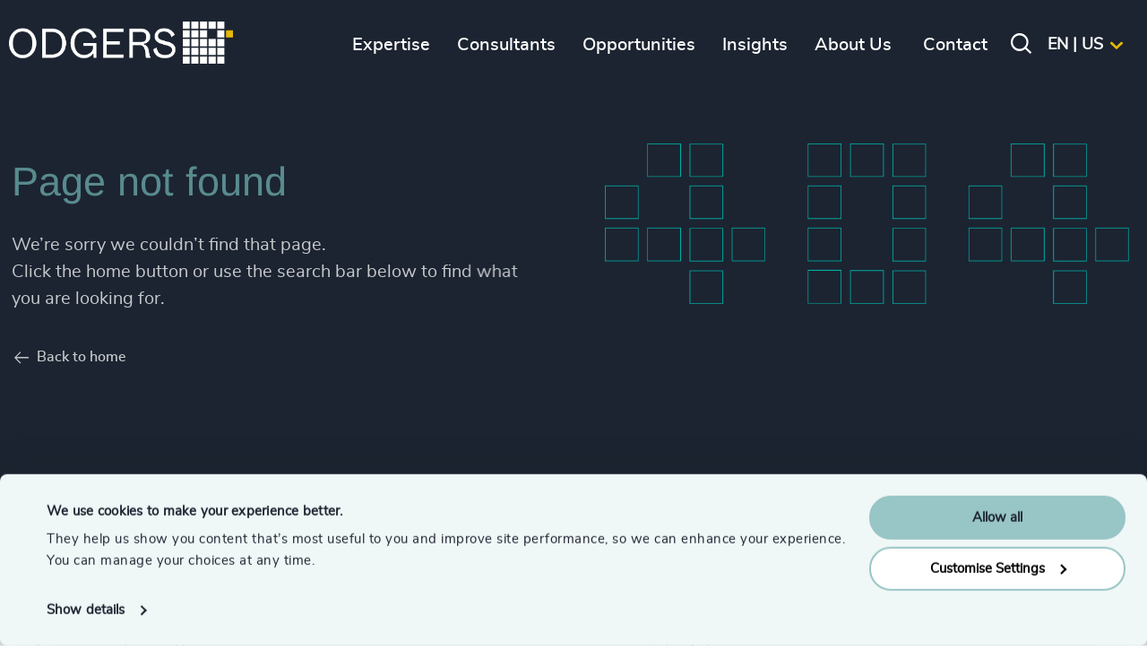

--- FILE ---
content_type: text/html; charset=utf-8
request_url: https://www.odgers.com/en-us/404-page/
body_size: 18395
content:

<!DOCTYPE html>
<html id="html" lang="en-us" xml:lang="en-us">
<head>
    
        <!-- Google Consent Mode -->
        <script data-cookieconsent="ignore">
            window.dataLayer = window.dataLayer || [];
            function gtag() {
              dataLayer.push(arguments)
            }
            gtag("consent", "default", {
              ad_personalization: "denied",
              ad_storage: "denied",
              ad_user_data: "denied",
              analytics_storage: "denied",
              functionality_storage: "denied",
              personalization_storage: "denied",
              security_storage: "granted",
              wait_for_update: 500
            });
            gtag("set", "ads_data_redaction", true);
            gtag("set", "url_passthrough", true);
        </script>
        <!-- End Google Consent Mode-->
        <!-- Google Tag Manager -->
        <script data-cookieconsent="ignore">
            (function(w,d,s,l,i){w[l]=w[l]||[];w[l].push({'gtm.start':
            new Date().getTime(),event:'gtm.js'});var f=d.getElementsByTagName(s)[0],
            j=d.createElement(s),dl=l!='dataLayer'?'&l='+l:'';j.async=true;j.src=
            'https://www.googletagmanager.com/gtm.js?id='+i+dl;f.parentNode.insertBefore(j,f);
            })(window,document,'script','dataLayer','GTM-TPRGM7DF');</script>
        <!-- End Google Tag Manager -->
        <!-- Cookiebot CMP-->
        <script id="Cookiebot" data-cbid="13e638ec-e7c6-4405-8b6e-3419aaad7a90" data-blockingmode="auto" type="text/javascript" src="https://consent.cookiebot.com/uc.js"></script>
        <!-- End Cookiebot CMP -->
    
    <meta charset="utf-8">
    <meta name="viewport" content="width=device-width, initial-scale=1">
    <link rel="apple-touch-icon-precomposed" sizes="57x57" href="/dist/favicons/apple-touch-icon-57x57.png?v=3QCAkQpX-y-PEm4JnzDYG-ota8GwqGOoisRp4_IB5W0" />
    <link rel="apple-touch-icon-precomposed" sizes="114x114" href="/dist/favicons/apple-touch-icon-114x114.png?v=Zmf94A78q5fYZEkmayKIBC-nBJUlkwIlWkdqnwRO0lQ" />
    <link rel="apple-touch-icon-precomposed" sizes="72x72" href="/dist/favicons/apple-touch-icon-72x72.png?v=bGEg7uBMW2RmgbQ1kRUkQPPzlnAshnRVIVLAIC-QpME" />
    <link rel="apple-touch-icon-precomposed" sizes="144x144" href="/dist/favicons/apple-touch-icon-144x144.png?v=yQ_2aXSttsJft27R6rStvpGbHKVk8BpqRAbyBGLWttg" />
    <link rel="apple-touch-icon-precomposed" sizes="60x60" href="/dist/favicons/apple-touch-icon-60x60.png?v=gsxmQnpGqR3wjmDSGPK6SIVnIqxyJ_ikBPXnxon_Uf0" />
    <link rel="apple-touch-icon-precomposed" sizes="120x120" href="/dist/favicons/apple-touch-icon-120x120.png?v=hFGP603q-02snkpkxYVN3no6NpEgqIj-saj71a6lYXI" />
    <link rel="apple-touch-icon-precomposed" sizes="76x76" href="/dist/favicons/apple-touch-icon-76x76.png?v=T-bN_Xgh16tf2gwQVZlO3lKTgRZvbClUvo7IjMct5Nk" />
    <link rel="apple-touch-icon-precomposed" sizes="152x152" href="/dist/favicons/apple-touch-icon-152x152.png?v=tDXJE9oh81QHNANLszPDBqaSAPnTOE0stT6xromis1Y" />
    <!-- apple touch icon 180x180 missing -->
    <!-- android 192x192 icon missing -->
    <link rel="icon" type="image/png" sizes="196x196" href="/dist/favicons/favicon-196x196.png?v=4rgmRidn9eypjSwa9UZMw-k6jwcuyYfYyxCQVn-tcTA" />
    <link rel="icon" type="image/png" sizes="96x96" href="/dist/favicons/favicon-96x96.png?v=LvAot6PR_OMu7rv7hhs2o35oXgFhtozjbD-Podst-Dk" />
    <link rel="icon" type="image/png" sizes="32x32" href="/dist/favicons/favicon-32x32.png?v=SmmMEJiuRVN5Zc4XY33DmC6oF5uvqnsIIWc32vxvfD8" />
    <link rel="icon" type="image/png" sizes="16x16" href="/dist/favicons/favicon-16x16.png?v=wYtZgxblkwgvSBG4Flhnl6IXsX2eAE0yuCTKU7RBn6g" />
    <link rel="icon" type="image/png" sizes="128x128" href="/dist/favicons/favicon-128.png?v=NgrNqguIjs7UyzmON-ZC8gpYJOlPqAePEO8kJHU124c" />
    <meta name="application-name" content="&nbsp;" />
    <meta name="msapplication-TileColor" content="#00b398" />
    <meta name="msapplication-TileImage" content="/dist/favicons/mstile-144x144.png" />
    <meta name="msapplication-square70x70logo" content="/dist/favicons/mstile-70x70.png" />
    <meta name="msapplication-square150x150logo" content="/dist/favicons/mstile-150x150.png" />
    <meta name="msapplication-wide310x150logo" content="/dist/favicons/mstile-310x150.png" />
    <meta name="msapplication-square310x310logo" content="/dist/favicons/mstile-310x310.png" />
    <meta name="theme-color" content="#182d4a" />
    <meta name="twitter:card" content="summary_large_image" />
    <link rel="image_src" href="/dist/favicons/favicon.ico?v=tl4s6DrbafEWR6i81XKOjdVtUQVPw9nwZCTtbxhmdys" />
    <link rel="stylesheet" href="/dist/css/styles.min.css?v=oc_I6uRxmnRn3ja3wP44CmGbiVm82bZKhCBq4CE6iA8" />


    
    <link rel="alternate" hreflang="de-de" href="https://www.odgers.com/de-de/404-page/" />
    <link rel="alternate" hreflang="en-gb" href="https://www.odgers.com/en-gb/404-page/" />
    <link rel="alternate" hreflang="en-cz" href="https://www.odgers.com/en-cz/404-page/" />
    <link rel="alternate" hreflang="da-dk" href="https://www.odgers.com/da-dk/404-page/" />
    <link rel="alternate" hreflang="de-at" href="https://www.odgers.com/de-at/404-page/" />
    <link rel="alternate" hreflang="de-ch" href="https://www.odgers.com/de-ch/404-page/" />
    <link rel="alternate" hreflang="en-lu" href="https://www.odgers.com/en-lu/404-page/" />
    <link rel="alternate" hreflang="en-ae" href="https://www.odgers.com/en-ae/404-page/" />
    <link rel="alternate" hreflang="en-at" href="https://www.odgers.com/en-at/404-page/" />
    <link rel="alternate" hreflang="en-au" href="https://www.odgers.com/en-au/404-page/" />
    <link rel="alternate" hreflang="en-be" href="https://www.odgers.com/en-be/404-page/" />
    <link rel="alternate" hreflang="en-ca" href="https://www.odgers.com/en-ca/404-page/" />
    <link rel="alternate" hreflang="en-ch" href="https://www.odgers.com/en-ch/404-page/" />
    <link rel="alternate" hreflang="en-de" href="https://www.odgers.com/en-de/404-page/" />
    <link rel="alternate" hreflang="en-dk" href="https://www.odgers.com/en-dk/404-page/" />
    <link rel="alternate" hreflang="en-fi" href="https://www.odgers.com/en-fi/404-page/" />
    <link rel="alternate" hreflang="en-ar" href="https://www.odgers.com/en-ar/404-page/" />
    <link rel="alternate" hreflang="en-ie" href="https://www.odgers.com/en-ie/404-page/" />
    <link rel="alternate" hreflang="en-in" href="https://www.odgers.com/en-in/404-page/" />
    <link rel="alternate" hreflang="en-pe" href="https://www.odgers.com/en-pe/404-page/" />
    <link rel="alternate" hreflang="en-nl" href="https://www.odgers.com/en-nl/404-page/" />
    <link rel="alternate" hreflang="en-br" href="https://www.odgers.com/en-br/404-page/" />
    <link rel="alternate" hreflang="en-se" href="https://www.odgers.com/en-se/404-page/" />
    <link rel="alternate" hreflang="en-sg" href="https://www.odgers.com/en-sg/404-page/" />
    <link rel="alternate" hreflang="en-mx" href="https://www.odgers.com/en-mx/404-page/" />
    <link rel="alternate" hreflang="en-uy" href="https://www.odgers.com/en-uy/404-page/" />
    <link rel="alternate" hreflang="en-cl" href="https://www.odgers.com/en-cl/404-page/" />
    <link rel="alternate" hreflang="en-us" href="https://www.odgers.com/en-us/404-page/" />
    <link rel="alternate" hreflang="en-za" href="https://www.odgers.com/en-za/404-page/" />
    <link rel="alternate" hreflang="es-ar" href="https://www.odgers.com/es-ar/404-page/" />
    <link rel="alternate" hreflang="es-cl" href="https://www.odgers.com/es-cl/404-page/" />
    <link rel="alternate" hreflang="es-es" href="https://www.odgers.com/es-es/404-page/" />
    <link rel="alternate" hreflang="es-mx" href="https://www.odgers.com/es-mx/404-page/" />
    <link rel="alternate" hreflang="es-pe" href="https://www.odgers.com/es-pe/404-page/" />
    <link rel="alternate" hreflang="es-uy" href="https://www.odgers.com/es-uy/404-page/" />
    <link rel="alternate" hreflang="en-es" href="https://www.odgers.com/en-es/404-page/" />
    <link rel="alternate" hreflang="fr-ca" href="https://www.odgers.com/fr-ca/404-page/" />
    <link rel="alternate" hreflang="en-fr" href="https://www.odgers.com/en-fr/404-page/" />
    <link rel="alternate" hreflang="ja-jp" href="https://www.odgers.com/ja-jp/404-page/" />
    <link rel="alternate" hreflang="en-jp" href="https://www.odgers.com/en-jp/404-page/" />
    <link rel="alternate" hreflang="nl-nl" href="https://www.odgers.com/nl-nl/404-page/" />
    <link rel="alternate" hreflang="pt-br" href="https://www.odgers.com/pt-br/404-page/" />
    <link rel="alternate" hreflang="en-tr" href="https://www.odgers.com/en-tr/404-page/" />
    <link rel="alternate" hreflang="en-ua" href="https://www.odgers.com/en-ua/404-page/" />
    <link rel="alternate" hreflang="en-cn" href="https://www.odgers.com/en-cn/404-page/" />
    <link rel="alternate" hreflang="en-pt" href="https://www.odgers.com/en-pt/404-page/" />
    <link rel="alternate" hreflang="uk-ua" href="https://www.odgers.com/uk-ua/&#x43F;&#x43E;&#x43C;&#x438;&#x43B;&#x43A;&#x430;-404-&#x441;&#x442;&#x43E;&#x440;&#x456;&#x43D;&#x43A;&#x443;-&#x43D;&#x435;-&#x437;&#x43D;&#x430;&#x439;&#x434;&#x435;&#x43D;&#x43E;/" />
    <link rel="alternate" hreflang="en-pl" href="https://www.odgers.com/en-pl/404-page/" />
    <link rel="alternate" hreflang="pl-pl" href="https://www.odgers.com/pl-pl/404-page/" />

    
<title>404 page | Odgers</title>
<meta name="description" />
<meta property="og:title" content="404 page" />
<meta property="og:description" />
<meta property="og:type" content="website" />
<meta property="og:url" content="https://www.odgers.com/en-us/404-page/">
<meta property="og:site_name" content="Odgers" />
<meta property="og:image" />
<meta property="og:image:width" />
<meta property="og:image:height" />
<link rel="canonical" href="https://www.odgers.com/en-us/404-page/" />


    <script type="application/ld+json">
    {
  "@context": "https://schema.org/",
  "@type": "BreadcrumbList",
  "itemListElement": [
    {
      "@type": "ListItem",
      "position": 1,
      "name": "Homepage",
      "item": "/en-us/"
    },
    {
      "@type": "ListItem",
      "position": 2,
      "name": "404 page",
      "item": "/en-us/404-page/"
    }
  ]
}
</script>
<script type="text/javascript">!function(T,l,y){var S=T.location,k="script",D="instrumentationKey",C="ingestionendpoint",I="disableExceptionTracking",E="ai.device.",b="toLowerCase",w="crossOrigin",N="POST",e="appInsightsSDK",t=y.name||"appInsights";(y.name||T[e])&&(T[e]=t);var n=T[t]||function(d){var g=!1,f=!1,m={initialize:!0,queue:[],sv:"5",version:2,config:d};function v(e,t){var n={},a="Browser";return n[E+"id"]=a[b](),n[E+"type"]=a,n["ai.operation.name"]=S&&S.pathname||"_unknown_",n["ai.internal.sdkVersion"]="javascript:snippet_"+(m.sv||m.version),{time:function(){var e=new Date;function t(e){var t=""+e;return 1===t.length&&(t="0"+t),t}return e.getUTCFullYear()+"-"+t(1+e.getUTCMonth())+"-"+t(e.getUTCDate())+"T"+t(e.getUTCHours())+":"+t(e.getUTCMinutes())+":"+t(e.getUTCSeconds())+"."+((e.getUTCMilliseconds()/1e3).toFixed(3)+"").slice(2,5)+"Z"}(),iKey:e,name:"Microsoft.ApplicationInsights."+e.replace(/-/g,"")+"."+t,sampleRate:100,tags:n,data:{baseData:{ver:2}}}}var h=d.url||y.src;if(h){function a(e){var t,n,a,i,r,o,s,c,u,p,l;g=!0,m.queue=[],f||(f=!0,t=h,s=function(){var e={},t=d.connectionString;if(t)for(var n=t.split(";"),a=0;a<n.length;a++){var i=n[a].split("=");2===i.length&&(e[i[0][b]()]=i[1])}if(!e[C]){var r=e.endpointsuffix,o=r?e.location:null;e[C]="https://"+(o?o+".":"")+"dc."+(r||"services.visualstudio.com")}return e}(),c=s[D]||d[D]||"",u=s[C],p=u?u+"/v2/track":d.endpointUrl,(l=[]).push((n="SDK LOAD Failure: Failed to load Application Insights SDK script (See stack for details)",a=t,i=p,(o=(r=v(c,"Exception")).data).baseType="ExceptionData",o.baseData.exceptions=[{typeName:"SDKLoadFailed",message:n.replace(/\./g,"-"),hasFullStack:!1,stack:n+"\nSnippet failed to load ["+a+"] -- Telemetry is disabled\nHelp Link: https://go.microsoft.com/fwlink/?linkid=2128109\nHost: "+(S&&S.pathname||"_unknown_")+"\nEndpoint: "+i,parsedStack:[]}],r)),l.push(function(e,t,n,a){var i=v(c,"Message"),r=i.data;r.baseType="MessageData";var o=r.baseData;return o.message='AI (Internal): 99 message:"'+("SDK LOAD Failure: Failed to load Application Insights SDK script (See stack for details) ("+n+")").replace(/\"/g,"")+'"',o.properties={endpoint:a},i}(0,0,t,p)),function(e,t){if(JSON){var n=T.fetch;if(n&&!y.useXhr)n(t,{method:N,body:JSON.stringify(e),mode:"cors"});else if(XMLHttpRequest){var a=new XMLHttpRequest;a.open(N,t),a.setRequestHeader("Content-type","application/json"),a.send(JSON.stringify(e))}}}(l,p))}function i(e,t){f||setTimeout(function(){!t&&m.core||a()},500)}var e=function(){var n=l.createElement(k);n.src=h;var e=y[w];return!e&&""!==e||"undefined"==n[w]||(n[w]=e),n.onload=i,n.onerror=a,n.onreadystatechange=function(e,t){"loaded"!==n.readyState&&"complete"!==n.readyState||i(0,t)},n}();y.ld<0?l.getElementsByTagName("head")[0].appendChild(e):setTimeout(function(){l.getElementsByTagName(k)[0].parentNode.appendChild(e)},y.ld||0)}try{m.cookie=l.cookie}catch(p){}function t(e){for(;e.length;)!function(t){m[t]=function(){var e=arguments;g||m.queue.push(function(){m[t].apply(m,e)})}}(e.pop())}var n="track",r="TrackPage",o="TrackEvent";t([n+"Event",n+"PageView",n+"Exception",n+"Trace",n+"DependencyData",n+"Metric",n+"PageViewPerformance","start"+r,"stop"+r,"start"+o,"stop"+o,"addTelemetryInitializer","setAuthenticatedUserContext","clearAuthenticatedUserContext","flush"]),m.SeverityLevel={Verbose:0,Information:1,Warning:2,Error:3,Critical:4};var s=(d.extensionConfig||{}).ApplicationInsightsAnalytics||{};if(!0!==d[I]&&!0!==s[I]){var c="onerror";t(["_"+c]);var u=T[c];T[c]=function(e,t,n,a,i){var r=u&&u(e,t,n,a,i);return!0!==r&&m["_"+c]({message:e,url:t,lineNumber:n,columnNumber:a,error:i}),r},d.autoExceptionInstrumented=!0}return m}(y.cfg);function a(){y.onInit&&y.onInit(n)}(T[t]=n).queue&&0===n.queue.length?(n.queue.push(a),n.trackPageView({})):a()}(window,document,{
src: "https://js.monitor.azure.com/scripts/b/ai.2.min.js", // The SDK URL Source
crossOrigin: "anonymous", 
cfg: { // Application Insights Configuration
    connectionString: 'InstrumentationKey=d9beac0a-111c-428b-a730-ebb2393847ef;IngestionEndpoint=https://uksouth-1.in.applicationinsights.azure.com/;LiveEndpoint=https://uksouth.livediagnostics.monitor.azure.com/;ApplicationId=691335e9-f00e-4031-b307-47cb0da70d1f'
}});</script></head>

<body class="front-end not-found-page">



    <div class="section section--header">
    <div class="section--content">

        <div class="header-left ">
            
                <a class="logo" href="/en-us/" title="Odgers">
                    <img src="/media/ulabe0rg/logo.png" alt="Odgers" />
                </a>
                <a class="logo-reduced" href="/en-us/" title="Odgers">
                    <img src="/media/b0ucspwx/reduced_logo.png" alt="Odgers" />
                </a>
            
        </div>

        <div class="menu-block">

            <div class="mobile-menu-ctas">
                <div class="mobile-back-to-main-menu-cta"><i class="icon-left"></i>Main menu</div>
                <div class="mobile-back-to-submenu-cta"><i class="icon-left"></i>Back</div>
            </div>
            
                <ul class="main-menu ">

            <li class="">
                <a href="" title="Expertise"><span>Expertise</span></a>
                    <div class="section section--submenu submenu js-submenu">
                        <div class="section--content js-compond-height">
                            <div class="w2of3">
                                <div class="level-1">
                                    <ul>
                                            <li class="open">
                                             
                                                <a href="" title="Services" class="w1of2"><span>Services</span></a>
                                                
                                                    <div class="level-2 js-submenu w1of2 left-w1of2">
                                                        <ul>
                                                                <li>
                                                                        <a href="/en-us/expertise/services/executive-search/" title="Executive Search" class="w1of1"><span>Executive Search</span></a>
                                                                </li>
                                                                <li>
                                                                        <a href="/en-us/expertise/services/interim-management/" title="Interim Management" class="w1of1"><span>Interim Management</span></a>
                                                                </li>
                                                                <li>
                                                                        <a href="" title="Leadership Advisory" class="w1of1"><span>Leadership Advisory</span></a>
                                                                        <div class="level-3 js-submenu w1of1 left-w1of1">
                                                                            <div class="menu-header"><a href="/en-us/expertise/services/leadership-advisory/" title="Leadership Advisory"><span>Leadership Advisory</span></a></div>
                                                                            <ul>
                                                                                        <li>
                                                                                            <a href="/en-us/expertise/services/leadership-advisory/executive-coaching/" title="Executive Coaching">
                                                                                                <span>Executive Coaching</span>
                                                                                            </a>
                                                                                        </li>
                                                                                        <li>
                                                                                            <a href="/en-us/expertise/services/leadership-advisory/leadership-assessments/" title="Leadership Assessment">
                                                                                                <span>Leadership Assessment</span>
                                                                                            </a>
                                                                                        </li>
                                                                                        <li>
                                                                                            <a href="/en-us/expertise/services/leadership-advisory/leadership-assessments/succession-management/" title="Succession Management">
                                                                                                <span>Succession Management</span>
                                                                                            </a>
                                                                                        </li>
                                                                                        <li>
                                                                                            <a href="/en-us/expertise/services/leadership-advisory/board-engagement/" title="Board Engagement">
                                                                                                <span>Board Engagement</span>
                                                                                            </a>
                                                                                        </li>
                                                                                    <li class="parent-page-link">
                                                                                        <a href="/en-us/expertise/services/leadership-advisory/" title="Explore Leadership Advisory">
                                                                                            <span>
                                                                                                Explore Leadership Advisory
                                                                                            </span>
                                                                                        </a>
                                                                                    </li>
                                                                            </ul>
                                                                        </div>
                                                                </li>
                                                                <li>
                                                                        <a href="/en-us/our-services/" title="Explore Services" class="w1of1"><span>Explore Services</span></a>
                                                                </li>
                                                        </ul>
                                                    </div>
                                            </li>   
                                            <li class="">
                                             
                                                <a href="" title="Industries" class="w1of2"><span>Industries</span></a>
                                                
                                                    <div class="level-2 js-submenu w1of2 left-w1of2">
                                                        <ul>
                                                                <li>
                                                                        <a href="" title="Associations &amp; Corporate Affairs" class="w1of1"><span>Associations &amp; Corporate Affairs</span></a>
                                                                        <div class="level-3 js-submenu w1of1 left-w1of1">
                                                                            <div class="menu-header"><a href="/en-us/expertise/industries/associations-corporate-affairs/" title="Associations &amp; Corporate Affairs"><span>Associations &amp; Corporate Affairs</span></a></div>
                                                                            <ul>
                                                                                        <li>
                                                                                            <a href="/en-us/expertise/industries/associations-corporate-affairs/corporate-communications/" title="Corporate Communications">
                                                                                                <span>Corporate Communications</span>
                                                                                            </a>
                                                                                        </li>
                                                                                        <li>
                                                                                            <a href="/en-us/expertise/industries/associations-corporate-affairs/government-affairs-public-policy/" title="Government Affairs &amp; Public Policy">
                                                                                                <span>Government Affairs &amp; Public Policy</span>
                                                                                            </a>
                                                                                        </li>
                                                                                        <li>
                                                                                            <a href="/en-us/expertise/industries/associations-corporate-affairs/trade-associations-professional-bodies/" title="Trade Associations &amp; Professional Bodies">
                                                                                                <span>Trade Associations &amp; Professional Bodies</span>
                                                                                            </a>
                                                                                        </li>
                                                                                        <li>
                                                                                            <a href="/en-us/expertise/industries/associations-corporate-affairs/investor-relations/" title="Investor Relations">
                                                                                                <span>Investor Relations</span>
                                                                                            </a>
                                                                                        </li>
                                                                                        <li>
                                                                                            <a href="/en-us/expertise/industries/associations-corporate-affairs/corporate-social-responsibility/" title="Corporate Social Responsibility">
                                                                                                <span>Corporate Social Responsibility</span>
                                                                                            </a>
                                                                                        </li>
                                                                                    <li class="parent-page-link">
                                                                                        <a href="/en-us/expertise/industries/associations-corporate-affairs/" title="Explore Associations &amp; Corporate Affairs">
                                                                                            <span>
                                                                                                Explore Associations &amp; Corporate Affairs
                                                                                            </span>
                                                                                        </a>
                                                                                    </li>
                                                                            </ul>
                                                                        </div>
                                                                </li>
                                                                <li>
                                                                        <a href="" title="Business &amp; Professional Services" class="w1of1"><span>Business &amp; Professional Services</span></a>
                                                                        <div class="level-3 js-submenu w1of1 left-w1of1">
                                                                            <div class="menu-header"><a href="/en-us/expertise/industries/business-professional-services/" title="Business &amp; Professional Services"><span>Business &amp; Professional Services</span></a></div>
                                                                            <ul>
                                                                                        <li>
                                                                                            <a href="/en-us/expertise/industries/business-professional-services/business-support-services/" title="Business Support Services">
                                                                                                <span>Business Support Services</span>
                                                                                            </a>
                                                                                        </li>
                                                                                        <li>
                                                                                            <a href="/en-us/expertise/industries/business-professional-services/legal/" title="Legal">
                                                                                                <span>Legal</span>
                                                                                            </a>
                                                                                        </li>
                                                                                        <li>
                                                                                            <a href="/en-us/expertise/industries/business-professional-services/management-consulting/" title="Management  Consulting">
                                                                                                <span>Management  Consulting</span>
                                                                                            </a>
                                                                                        </li>
                                                                                    <li class="parent-page-link">
                                                                                        <a href="/en-us/expertise/industries/business-professional-services/" title="Explore Business &amp; Professional Services">
                                                                                            <span>
                                                                                                Explore Business &amp; Professional Services
                                                                                            </span>
                                                                                        </a>
                                                                                    </li>
                                                                            </ul>
                                                                        </div>
                                                                </li>
                                                                <li>
                                                                        <a href="" title="Consumer, Entertainment &amp; Sport" class="w1of1"><span>Consumer, Entertainment &amp; Sport</span></a>
                                                                        <div class="level-3 js-submenu w1of1 left-w1of1">
                                                                            <div class="menu-header"><a href="/en-us/expertise/industries/consumer-entertainment-sports/" title="Consumer, Entertainment &amp; Sport"><span>Consumer, Entertainment &amp; Sport</span></a></div>
                                                                            <ul>
                                                                                        <li>
                                                                                            <a href="/en-us/expertise/industries/consumer-entertainment-sports/consumer-goods/" title="Consumer Goods">
                                                                                                <span>Consumer Goods</span>
                                                                                            </a>
                                                                                        </li>
                                                                                        <li>
                                                                                            <a href="/en-us/expertise/industries/consumer-entertainment-sports/gaming/" title="Gaming">
                                                                                                <span>Gaming</span>
                                                                                            </a>
                                                                                        </li>
                                                                                        <li>
                                                                                            <a href="/en-us/expertise/industries/consumer-entertainment-sports/media-entertainment-publishing/" title="Media,  Entertainment &amp;  Publishing">
                                                                                                <span>Media,  Entertainment &amp;  Publishing</span>
                                                                                            </a>
                                                                                        </li>
                                                                                        <li>
                                                                                            <a href="/en-us/expertise/industries/consumer-entertainment-sports/retail/" title="Retail">
                                                                                                <span>Retail</span>
                                                                                            </a>
                                                                                        </li>
                                                                                        <li>
                                                                                            <a href="/en-us/expertise/industries/consumer-entertainment-sports/sport/" title="Sport">
                                                                                                <span>Sport</span>
                                                                                            </a>
                                                                                        </li>
                                                                                        <li>
                                                                                            <a href="/en-us/expertise/industries/consumer-entertainment-sports/travel-leisure-hospitality/" title="Travel, Leisure &amp;  Hospitality">
                                                                                                <span>Travel, Leisure &amp;  Hospitality</span>
                                                                                            </a>
                                                                                        </li>
                                                                                    <li class="parent-page-link">
                                                                                        <a href="/en-us/expertise/industries/consumer-entertainment-sports/" title="Explore Consumer, Entertainment &amp; Sport">
                                                                                            <span>
                                                                                                Explore Consumer, Entertainment &amp; Sport
                                                                                            </span>
                                                                                        </a>
                                                                                    </li>
                                                                            </ul>
                                                                        </div>
                                                                </li>
                                                                <li>
                                                                        <a href="" title="Education" class="w1of1"><span>Education</span></a>
                                                                        <div class="level-3 js-submenu w1of1 left-w1of1">
                                                                            <div class="menu-header"><a href="/en-us/expertise/industries/education/" title="Education"><span>Education</span></a></div>
                                                                            <ul>
                                                                                        <li>
                                                                                            <a href="/en-us/expertise/industries/education/commercial-education-accreditation-training/" title="Commercial Education, Accreditation &amp; Training">
                                                                                                <span>Commercial Education, Accreditation &amp; Training</span>
                                                                                            </a>
                                                                                        </li>
                                                                                        <li>
                                                                                            <a href="/en-us/expertise/industries/education/higher-education-universities/" title="Higher Education &amp; Universities">
                                                                                                <span>Higher Education &amp; Universities</span>
                                                                                            </a>
                                                                                        </li>
                                                                                        <li>
                                                                                            <a href="/en-us/expertise/industries/education/k-12-education/" title="K-12 Education">
                                                                                                <span>K-12 Education</span>
                                                                                            </a>
                                                                                        </li>
                                                                                    <li class="parent-page-link">
                                                                                        <a href="/en-us/expertise/industries/education/" title="Explore Education">
                                                                                            <span>
                                                                                                Explore Education
                                                                                            </span>
                                                                                        </a>
                                                                                    </li>
                                                                            </ul>
                                                                        </div>
                                                                </li>
                                                                <li>
                                                                        <a href="/en-us/expertise/industries/family-owned-enterprises/" title="Family-Owned Enterprises" class="w1of1"><span>Family-Owned Enterprises</span></a>
                                                                </li>
                                                                <li>
                                                                        <a href="" title="Financial Services" class="w1of1"><span>Financial Services</span></a>
                                                                        <div class="level-3 js-submenu w1of1 left-w1of1">
                                                                            <div class="menu-header"><a href="/en-us/expertise/industries/financial-services/" title="Financial Services"><span>Financial Services</span></a></div>
                                                                            <ul>
                                                                                        <li>
                                                                                            <a href="/en-us/expertise/industries/financial-services/asset-wealth-alternative-investment-management/" title="Asset, Wealth, &amp; Alternative Investment Management">
                                                                                                <span>Asset, Wealth, &amp; Alternative Investment Management</span>
                                                                                            </a>
                                                                                        </li>
                                                                                        <li>
                                                                                            <a href="/en-us/expertise/industries/financial-services/corporate-institutional-banking/" title="Corporate &amp; Institutional Banking">
                                                                                                <span>Corporate &amp; Institutional Banking</span>
                                                                                            </a>
                                                                                        </li>
                                                                                        <li>
                                                                                            <a href="/en-us/expertise/industries/financial-services/consumer-financial-services-commercial-banking/" title="Consumer Financial Services &amp; Commercial Banking">
                                                                                                <span>Consumer Financial Services &amp; Commercial Banking</span>
                                                                                            </a>
                                                                                        </li>
                                                                                        <li>
                                                                                            <a href="/en-us/expertise/industries/financial-services/fintech/" title="Fintech">
                                                                                                <span>Fintech</span>
                                                                                            </a>
                                                                                        </li>
                                                                                        <li>
                                                                                            <a href="/en-us/expertise/industries/financial-services/global-banking-capital-markets/" title="Global Banking &amp; Capital Markets">
                                                                                                <span>Global Banking &amp; Capital Markets</span>
                                                                                            </a>
                                                                                        </li>
                                                                                        <li>
                                                                                            <a href="/en-us/expertise/industries/financial-services/insurance/" title="Insurance">
                                                                                                <span>Insurance</span>
                                                                                            </a>
                                                                                        </li>
                                                                                        <li>
                                                                                            <a href="/en-us/expertise/industries/financial-services/real-estate-investment/" title="Real Estate Investment">
                                                                                                <span>Real Estate Investment</span>
                                                                                            </a>
                                                                                        </li>
                                                                                    <li class="parent-page-link">
                                                                                        <a href="/en-us/expertise/industries/financial-services/" title="Explore Financial Services">
                                                                                            <span>
                                                                                                Explore Financial Services
                                                                                            </span>
                                                                                        </a>
                                                                                    </li>
                                                                            </ul>
                                                                        </div>
                                                                </li>
                                                                <li>
                                                                        <a href="" title="Life Sciences &amp; Healthcare " class="w1of1"><span>Life Sciences &amp; Healthcare </span></a>
                                                                        <div class="level-3 js-submenu w1of1 left-w1of1">
                                                                            <div class="menu-header"><a href="/en-us/expertise/industries/life-sciences-healthcare/" title="Life Sciences &amp; Healthcare "><span>Life Sciences &amp; Healthcare </span></a></div>
                                                                            <ul>
                                                                                        <li>
                                                                                            <a href="/en-us/expertise/industries/life-sciences-healthcare/healthcare/" title="Healthcare">
                                                                                                <span>Healthcare</span>
                                                                                            </a>
                                                                                        </li>
                                                                                        <li>
                                                                                            <a href="/en-us/expertise/industries/life-sciences-healthcare/healthtech/" title="Healthtech">
                                                                                                <span>Healthtech</span>
                                                                                            </a>
                                                                                        </li>
                                                                                        <li>
                                                                                            <a href="/en-us/expertise/industries/life-sciences-healthcare/life-sciences/" title="Life Sciences">
                                                                                                <span>Life Sciences</span>
                                                                                            </a>
                                                                                        </li>
                                                                                    <li class="parent-page-link">
                                                                                        <a href="/en-us/expertise/industries/life-sciences-healthcare/" title="Explore Life Sciences &amp; Healthcare ">
                                                                                            <span>
                                                                                                Explore Life Sciences &amp; Healthcare 
                                                                                            </span>
                                                                                        </a>
                                                                                    </li>
                                                                            </ul>
                                                                        </div>
                                                                </li>
                                                                <li>
                                                                        <a href="" title="Industrial" class="w1of1"><span>Industrial</span></a>
                                                                        <div class="level-3 js-submenu w1of1 left-w1of1">
                                                                            <div class="menu-header"><a href="/en-us/expertise/industries/industrial/" title="Industrial"><span>Industrial</span></a></div>
                                                                            <ul>
                                                                                        <li>
                                                                                            <a href="/en-us/expertise/industries/industrial/aerospace-defense-security/" title="Aerospace, Defense &amp; Security">
                                                                                                <span>Aerospace, Defense &amp; Security</span>
                                                                                            </a>
                                                                                        </li>
                                                                                        <li>
                                                                                            <a href="/en-us/expertise/industries/industrial/agribusiness-food/" title="Agribusiness &amp; Food">
                                                                                                <span>Agribusiness &amp; Food</span>
                                                                                            </a>
                                                                                        </li>
                                                                                        <li>
                                                                                            <a href="/en-us/expertise/industries/industrial/automotive-mobility/" title="Automotive &amp; Mobility">
                                                                                                <span>Automotive &amp; Mobility</span>
                                                                                            </a>
                                                                                        </li>
                                                                                        <li>
                                                                                            <a href="/en-us/expertise/industries/industrial/energy-natural-resources/" title="Energy &amp; Natural Resources">
                                                                                                <span>Energy &amp; Natural Resources</span>
                                                                                            </a>
                                                                                        </li>
                                                                                        <li>
                                                                                            <a href="/en-us/expertise/industries/industrial/infrastructure/" title="Infrastructure">
                                                                                                <span>Infrastructure</span>
                                                                                            </a>
                                                                                        </li>
                                                                                        <li>
                                                                                            <a href="/en-us/expertise/industries/industrial/manufacturing/" title="Manufacturing">
                                                                                                <span>Manufacturing</span>
                                                                                            </a>
                                                                                        </li>
                                                                                        <li>
                                                                                            <a href="/en-us/expertise/industries/industrial/minerals-mining/" title="Minerals &amp; Mining">
                                                                                                <span>Minerals &amp; Mining</span>
                                                                                            </a>
                                                                                        </li>
                                                                                        <li>
                                                                                            <a href="/en-us/expertise/industries/industrial/private-equity/" title="Private Equity">
                                                                                                <span>Private Equity</span>
                                                                                            </a>
                                                                                        </li>
                                                                                        <li>
                                                                                            <a href="/en-us/expertise/industries/industrial/transportation-logistics/" title="Transportation &amp; Logistics">
                                                                                                <span>Transportation &amp; Logistics</span>
                                                                                            </a>
                                                                                        </li>
                                                                                    <li class="parent-page-link">
                                                                                        <a href="/en-us/expertise/industries/industrial/" title="Explore Industrial">
                                                                                            <span>
                                                                                                Explore Industrial
                                                                                            </span>
                                                                                        </a>
                                                                                    </li>
                                                                            </ul>
                                                                        </div>
                                                                </li>
                                                                <li>
                                                                        <a href="/en-us/expertise/industries/private-equity-venture-capital/" title="Private Equity &amp; Venture Capital" class="w1of1"><span>Private Equity &amp; Venture Capital</span></a>
                                                                </li>
                                                                <li>
                                                                        <a href="" title="Public Impact" class="w1of1"><span>Public Impact</span></a>
                                                                        <div class="level-3 js-submenu w1of1 left-w1of1">
                                                                            <div class="menu-header"><a href="/en-us/expertise/industries/public-impact/" title="Public Impact"><span>Public Impact</span></a></div>
                                                                            <ul>
                                                                                        <li>
                                                                                            <a href="/en-us/expertise/industries/public-impact/arts-culture/" title="Arts &amp; Culture">
                                                                                                <span>Arts &amp; Culture</span>
                                                                                            </a>
                                                                                        </li>
                                                                                        <li>
                                                                                            <a href="/en-us/expertise/industries/public-impact/ngos-foundations/" title=" NGOs &amp; Foundations">
                                                                                                <span> NGOs &amp; Foundations</span>
                                                                                            </a>
                                                                                        </li>
                                                                                        <li>
                                                                                            <a href="/en-us/expertise/industries/public-impact/government-public-organizations/" title="Government &amp; Public Organizations">
                                                                                                <span>Government &amp; Public Organizations</span>
                                                                                            </a>
                                                                                        </li>
                                                                                        <li>
                                                                                            <a href="/en-us/expertise/industries/public-impact/inter-governmental-organizations-international-public-sector/" title="Inter-governmental Organizations &amp; International Public Sector ">
                                                                                                <span>Inter-governmental Organizations &amp; International Public Sector </span>
                                                                                            </a>
                                                                                        </li>
                                                                                    <li class="parent-page-link">
                                                                                        <a href="/en-us/expertise/industries/public-impact/" title="Explore Public Impact">
                                                                                            <span>
                                                                                                Explore Public Impact
                                                                                            </span>
                                                                                        </a>
                                                                                    </li>
                                                                            </ul>
                                                                        </div>
                                                                </li>
                                                                <li>
                                                                        <a href="/en-us/expertise/industries/sustainability/" title="Sustainability" class="w1of1"><span>Sustainability</span></a>
                                                                </li>
                                                                <li>
                                                                        <a href="" title="Technology &amp; IT Services" class="w1of1"><span>Technology &amp; IT Services</span></a>
                                                                        <div class="level-3 js-submenu w1of1 left-w1of1">
                                                                            <div class="menu-header"><a href="/en-us/expertise/industries/technology-it-services/" title="Technology &amp; IT Services"><span>Technology &amp; IT Services</span></a></div>
                                                                            <ul>
                                                                                        <li>
                                                                                            <a href="/en-us/expertise/industries/technology-it-services/artificial-intelligence-ai-machine-learning/" title="Artificial Intelligence (AI) &amp; Machine Learning">
                                                                                                <span>Artificial Intelligence (AI) &amp; Machine Learning</span>
                                                                                            </a>
                                                                                        </li>
                                                                                        <li>
                                                                                            <a href="/en-us/expertise/industries/technology-it-services/communications-mobility/" title="Communications &amp; Mobility">
                                                                                                <span>Communications &amp; Mobility</span>
                                                                                            </a>
                                                                                        </li>
                                                                                        <li>
                                                                                            <a href="/en-us/expertise/industries/technology-it-services/cybersecurity/" title="Cybersecurity">
                                                                                                <span>Cybersecurity</span>
                                                                                            </a>
                                                                                        </li>
                                                                                        <li>
                                                                                            <a href="/en-us/expertise/industries/technology-it-services/digital-platforms/" title="Digital Consumer Platforms">
                                                                                                <span>Digital Consumer Platforms</span>
                                                                                            </a>
                                                                                        </li>
                                                                                        <li>
                                                                                            <a href="/en-us/expertise/industries/technology-it-services/hardware-electronics/" title="Hardware &amp; Electronics">
                                                                                                <span>Hardware &amp; Electronics</span>
                                                                                            </a>
                                                                                        </li>
                                                                                        <li>
                                                                                            <a href="/en-us/expertise/industries/technology-it-services/it-services-advisory/" title="IT Services &amp; Advisory">
                                                                                                <span>IT Services &amp; Advisory</span>
                                                                                            </a>
                                                                                        </li>
                                                                                        <li>
                                                                                            <a href="/en-us/expertise/industries/technology-it-services/software-cloud/" title="Software &amp; Cloud">
                                                                                                <span>Software &amp; Cloud</span>
                                                                                            </a>
                                                                                        </li>
                                                                                    <li class="parent-page-link">
                                                                                        <a href="/en-us/expertise/industries/technology-it-services/" title="Explore Technology &amp; IT Services">
                                                                                            <span>
                                                                                                Explore Technology &amp; IT Services
                                                                                            </span>
                                                                                        </a>
                                                                                    </li>
                                                                            </ul>
                                                                        </div>
                                                                </li>
                                                                <li>
                                                                        <a href="/en-us/industries-landing/" title="Explore Industries" class="w1of1"><span>Explore Industries</span></a>
                                                                </li>
                                                        </ul>
                                                    </div>
                                            </li>   
                                            <li class="">
                                             
                                                <a href="" title="Functions" class="w1of2"><span>Functions</span></a>
                                                
                                                    <div class="level-2 js-submenu w1of2 left-w1of2">
                                                        <ul>
                                                                <li>
                                                                        <a href="/en-us/expertise/functions/board-chair-directors/" title="Board, Chair &amp; NED" class="w1of1"><span>Board, Chair &amp; NED</span></a>
                                                                </li>
                                                                <li>
                                                                        <a href="/en-us/expertise/functions/ceo/" title="CEO" class="w1of1"><span>CEO</span></a>
                                                                </li>
                                                                <li>
                                                                        <a href="/en-us/expertise/functions/cfo-financial-management/" title="CFO &amp; Financial Management" class="w1of1"><span>CFO &amp; Financial Management</span></a>
                                                                </li>
                                                                <li>
                                                                        <a href="/en-us/expertise/functions/corporate-affairs/" title="Corporate Affairs" class="w1of1"><span>Corporate Affairs</span></a>
                                                                </li>
                                                                <li>
                                                                        <a href="/en-us/expertise/functions/digital-technology/" title="Digital &amp; Technology" class="w1of1"><span>Digital &amp; Technology</span></a>
                                                                </li>
                                                                <li>
                                                                        <a href="/en-us/expertise/functions/human-resources-people-culture/" title=" Human Resources / People &amp; Culture" class="w1of1"><span> Human Resources / People &amp; Culture</span></a>
                                                                </li>
                                                                <li>
                                                                        <a href="/en-us/expertise/functions/legal/" title="Legal" class="w1of1"><span>Legal</span></a>
                                                                </li>
                                                                <li>
                                                                        <a href="/en-us/expertise/functions/procurement-supply-chain/" title="Procurement &amp; Supply Chain" class="w1of1"><span>Procurement &amp; Supply Chain</span></a>
                                                                </li>
                                                                <li>
                                                                        <a href="/en-us/expertise/functions/risk-compliance/" title="Risk &amp;  Compliance" class="w1of1"><span>Risk &amp;  Compliance</span></a>
                                                                </li>
                                                                <li>
                                                                        <a href="/en-us/expertise/functions/sales-marketing-leadership/" title="Sales &amp; Marketing Leadership" class="w1of1"><span>Sales &amp; Marketing Leadership</span></a>
                                                                </li>
                                                                <li>
                                                                        <a href="/en-us/functions-landing/" title="Explore Functions" class="w1of1"><span>Explore Functions</span></a>
                                                                </li>
                                                        </ul>
                                                    </div>
                                            </li>   
                                    </ul>
                                </div>
                            </div>
                            
                           
                            <button class="close-main-menu">
                                Close <i class="icon-up"></i>
                            </button>
                        </div>
                    </div>
            </li>
            <li class="">
                <a href="/en-us/consultants/" title="Consultants"><span>Consultants</span></a>
            </li>
            <li class="">
                <a href="/en-us/opportunities/" title="Opportunities"><span>Opportunities</span></a>
            </li>
            <li class="">
                <a href="/en-us/insights/" title="Insights"><span>Insights</span></a>
            </li>
            <li class="">
                <a href="/en-us/about-odgers/" title="About Us"><span>About Us</span></a>
            </li>
            <li class="">
                <a href="/en-us/contact-us/" title="Contact"><span>Contact</span></a>
            </li>
</ul>
            
        </div>

        <div class="header-right ">

            <div class="search-header">
                <div class="search-cta"><i class="icon-search"></i></div>
                <div class="search-window">
                    <div class="search-window--content">
                        <div class="search-window--content--body">
                            <div class="search-header-row">
                            <div class="search-header-form">
                                <form data-searchedfor="Search results for" data-seealltext="See all" data-noresultsmessage="There are no results." data-apisearchheader="/api/search/header-search/en-US" data-searchpagelink="/en-us/search/" action="/en-us/search/" class="search-form">
                                    <div class="search-input-row">
                                        <input type="text" id="search-header-input" data-listening-placeholder="" placeholder="How can we help today?" value="" autocomplete="off" name="q" />
                                        <a href="" class="search-page-link" title="search on search page"><i class="icon-right"></i></a>
                                    </div>
                                    <div class="search-input-row">
                                        <div class="voice-search-error"><span class="icon">&#9888;</span>"</div>
                                    </div>
                                </form>
                            </div>
                            <div class="close-cta"><i class="icon-cross"></i></div>
                            </div>
                            <div class="search-header-row">
                                <div class="search-header-result">
                                </div>
                            </div>
                        </div>
                    </div>
                </div>
            </div>
                <div class="location-language">
                    <div class="location-language-cta">

                            <span class="language">en | US</span>

                        <svg xmlns="http://www.w3.org/2000/svg" width="24" height="24" viewBox="0 0 24 24" fill="none" class="icon-chevron-language">
                            <path d="M5.42404 9.048C5.69604 8.776 6.00004 8.636 6.33604 8.628C6.67204 8.62 7.00004 8.76 7.32004 9.048L12 13.56L16.68 9.048C17 8.76 17.332 8.62 17.676 8.628C18.02 8.636 18.32 8.776 18.576 9.048C18.832 9.32 18.96 9.648 18.96 10.032C18.96 10.416 18.832 10.736 18.576 10.992C18.384 11.2 17.384 12.16 15.576 13.872L12.936 16.392C12.824 16.52 12.684 16.62 12.516 16.692C12.348 16.764 12.176 16.8 12 16.8C11.648 16.8 11.336 16.664 11.064 16.392L8.42404 13.872C6.63204 12.16 5.63204 11.2 5.42404 10.992C5.16804 10.736 5.04004 10.416 5.04004 10.032C5.04004 9.648 5.16804 9.32 5.42404 9.048Z" fill="#E5B80B" />
                        </svg>
                        <i class="icon-right"></i>
                    </div>
                </div>

            <div class="section burger-menu-cta-placeholder">
                <div class="section--content">
                    <span class="burger-menu-cta">
                        <span class="burger-icon">
                            <span></span>
                            <span></span>
                            <span></span>
                        </span>
                    </span>
                </div>
            </div>
        </div>
    </div>
</div>


    <div class="burger-menu">
    <div class="burger-menu--content">
        <div class="burger-menu-section">
                    <div class="burger-menu-section__item">
                            <div class="burger-menu-section__inner">
                                    <a href="/en-us/responsible-business/" title="Responsible Business" class="h3 burger-menu-section__title"><span>Responsible Business</span></a>
                                <ul class="burger-menu-section__list js-submenu">
                                            <li><a href="/en-us/responsible-business/diversity-equity-inclusion/">Diversity, Equity and Inclusion</a></li>
                                            <li><a href="/en-us/responsible-business/environment/">Environment</a></li>
                                            <li><a href="/en-us/join-us/apply-now-for-ceox1day-uk/">CEOx1Day</a></li>
                                </ul>
                            </div>
                    </div>
                    <div class="burger-menu-section__item">
                                <a href="/en-us/join-us/" title="Join us" class="h3 burger-menu-section__title"><span>Join us</span></a>
                    </div>
                    <div class="burger-menu-section__item">
                                <a href="/en-us/contact-us/" title="Contact us" class="h3 burger-menu-section__title"><span>Contact us</span></a>
                    </div>
            <div class="burger-menu-section__item">
                <div class="flow-std">
                    <a href="https://visit.odgers.com/OB-Observe-Subscription-Form-Page.html" title="OBSERVE Magazine" class="h3 burger-menu-section__title-secondary"><span>OBSERVE Magazine</span></a>
                    <p>Subscribe to our global magazine to hear our latest insights, opinions, and featured articles.</p>
                    <div class="btn-side">
                        <a class="btn btn--border-white" href="https://visit.odgers.com/OB-Observe-Subscription-Form-Page.html">Subscribe<i class="icon-right"></i></a>
                    </div>
                </div>
            </div>
            <ul class="social social--white">
                    <li>
                        <a target="_blank" href="https://www.linkedin.com/company/odgers-us">
                            <i class="icon-linkedin-2">
                                <span class="visually-hidden">LinkedIn</span>
                            </i>
                        </a>
                    </li>
                    <li>
                        <a target="_blank" href="https://www.youtube.com/channel/UCdA5p2Pj-4LioUD-sPGHMFQ">
                            <i class="icon-youtube-icon-green">
                                <span class="visually-hidden">YouTube</span>
                            </i>
                        </a>
                    </li>
            </ul>
        </div>
    </div>
</div>




<script>
    function setCultureCookie(cultureCode) {
        var date = new Date();
        date.setTime(date.getTime() + (7*24*60*60*1000)); // 7 days
        var expires = "; expires=" + date.toUTCString();
        document.cookie = "odgers-berndtson-location=" + cultureCode + expires + ";path=/";
    }
</script>

<div class="location-menu">
    <div class="location-menu--content">
        <div class="section clearfix">
            <div class="section--content">
                <div class="mobile-back-to-main-menu-cta">
                    <i class="icon-left"></i>Main menu
                </div>
                <div class="regions">
                    <div class="regions-content">
                        <div class="regions__region-container">
                                <div class="regions__region ">
                                    <h3 class="regions__region-title">Americas<i class="icon-chevron-thin-up"></i><i class="icon-chevron-thin-down"></i></h3>
                                        <ul class="regions__list">
                                                <li >
                                                                        <a class="" href="/en-ar/" onclick="setCultureCookie('en-FK')">Argentina</a>
|                                                                        <a class="" href="/es-ar/" onclick="setCultureCookie('es-AR')">Argentina (ES)</a>
                                                </li>
                                                <li >
                                                                        <a class="" href="/en-br/" onclick="setCultureCookie('en-PR')">Brazil</a>
|                                                                        <a class="" href="/pt-br/" onclick="setCultureCookie('pt-BR')">Brasil (PT)</a>
                                                </li>
                                                <li >
                                                                        <a class="" href="/en-ca/" onclick="setCultureCookie('en-CA')">Canada</a>
|                                                                        <a class="" href="/fr-ca/" onclick="setCultureCookie('fr-CA')">Canada (FR)</a>
                                                </li>
                                                <li >
                                                                        <a class="" href="/en-cl/" onclick="setCultureCookie('en-TT')">Chile</a>
|                                                                        <a class="" href="/es-cl/" onclick="setCultureCookie('es-CL')">Chile (ES)</a>
                                                </li>
                                                <li >
                                                                        <a class="" href="/en-mx/" onclick="setCultureCookie('en-SH')">Mexico</a>
|                                                                        <a class="" href="/es-mx/" onclick="setCultureCookie('es-MX')">M&#xE9;xico (ES)</a>
                                                </li>
                                                <li >
                                                                        <a class="" href="/en-pe/" onclick="setCultureCookie('en-LC')">Peru</a>
|                                                                        <a class="" href="/es-pe/" onclick="setCultureCookie('es-PE')">Peru (ES)</a>
                                                </li>
                                                <li data-location="15550">
                                                                        <a class="is-selected" href="/en-us/" onclick="setCultureCookie('en-US')">United States</a>
                                                </li>
                                                <li >
                                                                        <a class="" href="/en-uy/" onclick="setCultureCookie('en-TC')">Uruguay</a>
|                                                                        <a class="" href="/es-uy/" onclick="setCultureCookie('es-UY')">Uruguay (ES)</a>
                                                </li>
                                        </ul>
                                </div>
                                <div class="regions__region ">
                                    <h3 class="regions__region-title">Asia Pacific<i class="icon-chevron-thin-up"></i><i class="icon-chevron-thin-down"></i></h3>
                                        <ul class="regions__list">
                                                <li >
                                                                        <a class="" href="/en-au/" onclick="setCultureCookie('en-AU')">Australia</a>
                                                </li>
                                                <li >
                                                                        <a class="" href="/en-cn/" onclick="setCultureCookie('zh')">China</a>
                                                </li>
                                                <li >
                                                                        <a class="" href="/en-in/" onclick="setCultureCookie('en-IN')">India</a>
                                                </li>
                                                <li >
                                                                        <a class="" href="/en-jp/" onclick="setCultureCookie('ja')">Japan</a>
|                                                                        <a class="" href="/ja-jp/" onclick="setCultureCookie('ja-JP')">&#x65E5;&#x672C; (&#x65E5;&#x672C;&#x8A9E;)</a>
                                                </li>
                                                <li >
                                                                        <a class="" href="/en-sg/" onclick="setCultureCookie('en-SG')">Singapore</a>
                                                </li>
                                        </ul>
                                </div>
                                <div class="regions__region regions__region-2-col">
                                    <h3 class="regions__region-title">Europe<i class="icon-chevron-thin-up"></i><i class="icon-chevron-thin-down"></i></h3>
                                        <ul class="regions__list">
                                                <li >
                                                                        <a class="" href="/en-at/" onclick="setCultureCookie('en-AT')">Austria</a>
|                                                                        <a class="" href="/de-at/" onclick="setCultureCookie('de-AT')">&#xD6;sterreich (DE)</a>
                                                </li>
                                                <li >
                                                                        <a class="" href="/en-be/" onclick="setCultureCookie('en-BE')">Belgium</a>
                                                </li>
                                                <li >
                                                                        <a class="" href="/en-cz/" onclick="setCultureCookie('cs')">Czech Republic</a>
                                                </li>
                                                <li >
                                                                        <a class="" href="/en-dk/" onclick="setCultureCookie('en-DK')">Denmark</a>
|                                                                        <a class="" href="/da-dk/" onclick="setCultureCookie('da-DK')">Danmark  (DK)</a>
                                                </li>
                                                <li >
                                                                        <a class="" href="/en-fi/" onclick="setCultureCookie('en-FI')">Finland</a>
                                                </li>
                                                <li >
                                                                        <a class="" href="/en-fr/" onclick="setCultureCookie('fr')">France</a>
                                                </li>
                                                <li >
                                                                        <a class="" href="/en-de/" onclick="setCultureCookie('en-DE')">Germany</a>
|                                                                        <a class="" href="/de-de/" onclick="setCultureCookie('de-DE')">Deutschland (DE)</a>
                                                </li>
                                                <li >
                                                                        <a class="" href="/en-ie/" onclick="setCultureCookie('en-IE')">Ireland</a>
                                                </li>
                                                <li >
                                                                        <a class="" href="/en-lu/" onclick="setCultureCookie('en-150')">Luxembourg</a>
                                                </li>
                                        </ul>
                                        <ul class="regions__list">
                                                <li >
                                                                        <a class="" href="/en-nl/" onclick="setCultureCookie('en-NL')">Netherlands</a>
|                                                                        <a class="" href="/nl-nl/" onclick="setCultureCookie('nl-NL')">Nederland (NL)</a>
                                                </li>
                                                <li >
                                                                        <a class="" href="/en-pl/" onclick="setCultureCookie('pl')">Poland</a>
|                                                                        <a class="" href="/pl-pl/" onclick="setCultureCookie('pl-PL')">Polska (PL)</a>
                                                </li>
                                                <li >
                                                                        <a class="" href="/en-pt/" onclick="setCultureCookie('en-MT')">Portugal</a>
                                                </li>
                                                <li >
                                                                        <a class="" href="/en-es/" onclick="setCultureCookie('es')">Spain</a>
|                                                                        <a class="" href="/es-es/" onclick="setCultureCookie('es-ES')">Espa&#xF1;a (ES)</a>
                                                </li>
                                                <li >
                                                                        <a class="" href="/en-se/" onclick="setCultureCookie('en-SE')">Sweden</a>
                                                </li>
                                                <li >
                                                                        <a class="" href="/en-ch/" onclick="setCultureCookie('en-CH')">Switzerland</a>
|                                                                        <a class="" href="/de-ch/" onclick="setCultureCookie('de-CH')">Schweiz (DE)</a>
                                                </li>
                                                <li >
                                                                        <a class="" href="/en-tr/" onclick="setCultureCookie('tr')">Turkey</a>
                                                </li>
                                                <li >
                                                                        <a class="" href="/en-ua/" onclick="setCultureCookie('uk')">Ukraine</a>
|                                                                        <a class="" href="/uk-ua/" onclick="setCultureCookie('uk-UA')">&#x423;&#x43A;&#x440;&#x430;&#x457;&#x43D;&#x430; (UK)</a>
                                                </li>
                                                <li >
                                                                        <a class="" href="/en-gb/" onclick="setCultureCookie('en-GB')">United Kingdom</a>
                                                </li>
                                        </ul>
                                </div>
                                <div class="regions__region ">
                                    <h3 class="regions__region-title">Middle East &amp; Africa<i class="icon-chevron-thin-up"></i><i class="icon-chevron-thin-down"></i></h3>
                                        <ul class="regions__list">
                                                <li >
                                                                        <a class="" href="/en-za/" onclick="setCultureCookie('en-ZA')">South Africa</a>
                                                </li>
                                                <li >
                                                                        <a class="" href="/en-ae/" onclick="setCultureCookie('en-AE')">UAE</a>
                                                </li>
                                        </ul>
                                </div>
                        </div>
                    </div>
                </div>
                <button class="close-location">
                    Close<span class="visually-hidden"></span>
                    <i class="icon-up"></i>
                </button>
            </div>
        </div>
    </div>
</div>


<div class="mobile-menu">
    <div class="mobile-menu--content">
        <div class="mobile-menu-section"></div>
        <div class="mobile-menu-parts">
            <div class="mobile-menu-all-menus"></div>
        </div>
    </div>
</div>

    
<main>
    <div class="section generic-hero-variable-by-page">
        <div class="section--content">
            <div class="w1of1">
                <div class="media">
                    <div class="media__content" data-aos="fade-right" data-aos-delay="600">
                        <h1 class="media__title">Page not found</h1>
                        <p>We’re sorry we couldn’t find that page.<br />Click the home button or use the search bar below to find what you are looking for.</p>
                        <a class="header-back" href="/en-us/" title="Back to home"><i class="icon-left"></i>Back to home</a>
                    </div>
                    <div class="media__img" data-aos="fade-left" data-aos-delay="300">
                        <img src="/media/vtemgetj/404-hero-graphic.png" width="625" height="1057">
                    </div>
                </div>
            </div>
        </div>
    </div>

    <div class="section section--search-filters no-in-page-search">
        <div class="section--content">
            <div class="w1of1">
                <form data-searchpagelink="/en-us/search/" action="/en-us/search/">
                    <div class="search-field">
                        <label>Searching for something?</label>
                        <input type="text" name="q" placeholder="Type name or keyword here" />
                        <a href="" class="search-page-link" title="search on search page"><i class="icon-right"></i></a>
                    </div>
                </form>
            </div>
        </div>
    </div>

    

    <div class="section section--hot-topics">
        <div class="section--content">
            <div class="w1of1">
                <div class="title-top title-top--white">
                    <h2 class="h1" data-aos="fade-in" data-aos-delay="100">Hot topics</h2>
                </div>
                <div class="card-container carousel">
                    <div class="carousel-1-3-pick">
                            <article class="card card--square" data-aos="fade-right" data-aos-delay=300>
                                    <div class="card__media" style="background-image: url(/media/bmyn3p5r/homepage_how-we-work_web.jpg)" aria-label="odgers berndston - woman on office balcony looking over the floor">
                                    </div>
                                <div class="card__content card__content--blue">
                                    <h2 class="card__title">
                                        <a class="card__link" href="/en-us/insights/leadership-insights/">Leadership Insights</a>
                                    </h2>
                                </div>
                            </article>
                            <article class="card card--square" data-aos="fade-right" data-aos-delay=600>
                                    <div class="card__media" style="background-image: url(/media/q30jp0wy/hot-topic-diversity-equity-inclusion-web.jpg)" aria-label="odgers berndtson - man with headphones dancing next to a wall">
                                    </div>
                                <div class="card__content card__content--white">
                                    <h2 class="card__title">
                                        <a class="card__link" href="/en-us/insights/diversity-equity-inclusion/">Diversity, Equity &amp; Inclusion</a>
                                    </h2>
                                </div>
                            </article>
                            <article class="card card--square" data-aos="fade-right" data-aos-delay=900>
                                    <div class="card__media" style="background-image: url(/media/yhmjvteh/hot-topic-sustainability-web.jpg)" aria-label="odgers berndston fish swimming through sea anemone in a coral reef">
                                    </div>
                                <div class="card__content card__content--white">
                                    <h2 class="card__title">
                                        <a class="card__link" href="/en-us/insights/sustainability/?domain=ob-uks-uat-cms.azurewebsites.net/">Sustainability</a>
                                    </h2>
                                </div>
                            </article>
                            <article class="card card--square" data-aos="fade-right" data-aos-delay=1200>
                                    <div class="card__media" style="background-image: url(/media/waxg1iay/hot-topic-careers-advice-resources-web.jpg)" aria-label="odgers berndtson - people sat on a wooden bench having conversations whilst being on their phones">
                                    </div>
                                <div class="card__content card__content--white">
                                    <h2 class="card__title">
                                        <a class="card__link" href="/en-us/insights/careers-advice-resources/">Careers Advice &amp; Resources</a>
                                    </h2>
                                </div>
                            </article>
                    </div>
                    <div class="carousel-controls carousel-controls--white" data-aos="fade-in" data-aos-delay="100">
                        <button class="carousel-controls__prev">
                            <i class="icon-left-thin"></i>
                        </button>
                        <button class="carousel-controls__next">
                            <i class="icon-right-thin"></i>
                        </button>
                    </div>
                </div>
            </div>
        </div>
    </div>

<div class="section section--tags">
    <div class="anchor-positioner" id="expertise"></div>
    <div class="section--content">
        <div class="w1of1">
            <div class="tags">
                <h2 class="tags__title text-light" data-aos="fade-up" data-aos-delay="200" data-aos-offset="100">Our expertise</h2>
                        <div class="tags__block filter-list">
                            <p class="tags__block__title text-light" data-aos="fade-up" data-aos-delay=300 data-aos-offset="50"></p>
                            <div class="tags__list" data-count="6" data-aos="fade-up" data-aos-delay=400 data-aos-offset="50">
                                        <a class="tags__list-item btn btn--border-white" href="/en-us/expertise/services/executive-search/">Executive Search</a>
                                        <a class="tags__list-item btn btn--border-white" href="/en-us/expertise/services/leadership-advisory/">Leadership Advisory</a>
                                        <a class="tags__list-item btn btn--border-white" href="#">Diversity, Equity and Inclusion Consulting</a>
                                        <a class="tags__list-item btn btn--border-white" href="/en-us/join-us/">Join us</a>
                                
                                <button class="show-more" data-text-swap="Show less" data-text-original="Show all" data-aos="custom-animation" data-aos-delay="3000">Show all</button>
                            </div>
                        </div>
            </div>
        </div>
    </div>
</div>



</main>

    
    <a href="/en-us/consultants/" class="sticky-link" data-aos="fade-left" data-aos-delay="2000"><span>Find a consultant</span></a>


    <a href="#" class="scroll-to-top show-on-desktop" id="scrollToTop">
        <i class="icon-up">
            <span class="visually-hidden">[[ Scroll to top ]]</span>
        </i>
    </a>

    <script data-cookieconsent="ignore" src="/dist/js/app.min.js?v=ARqHZJAtpSc7mFbszMK14DgnAC1yzScrpv6oLmURFDY"></script>
    

    <footer class="section section--footer">
        <div class="section--content">

            <div class="w1of1">
                <div class="section--footer__footer-container">
                    <div class="section--footer__info">

                            <div class="section--footer__block">
                                <span class="section--footer__title--yellow">Stay Connected.</span>
                                <div>
                                    <div class="section--footer__link-block">
                                        <ul class="social">
                                                <li>
                                                    <a href="https://www.linkedin.com/company/odgers-us" target="_blank">
                                                        <svg xmlns="http://www.w3.org/2000/svg" width="20" height="20" fill="white"  viewBox="0 0 16 16">
                                                            <path d="M0 1.146C0 .513.526 0 1.175 0h13.65C15.474 0 16 .513 16 1.146v13.708c0 .633-.526 1.146-1.175 1.146H1.175C.526 16 0 15.487 0 14.854zm4.943 12.248V6.169H2.542v7.225zm-1.2-8.212c.837 0 1.358-.554 1.358-1.248-.015-.709-.52-1.248-1.342-1.248S2.4 3.226 2.4 3.934c0 .694.521 1.248 1.327 1.248zm4.908 8.212V9.359c0-.216.016-.432.08-.586.173-.431.568-.878 1.232-.878.869 0 1.216.662 1.216 1.634v3.865h2.401V9.25c0-2.22-1.184-3.252-2.764-3.252-1.274 0-1.845.7-2.165 1.193v.025h-.016l.016-.025V6.169h-2.4c.03.678 0 7.225 0 7.225z" />
                                                        </svg>
                                                    </a>
                                                </li>
                                                <li>
                                                    <a href="https://www.youtube.com/channel/UCdA5p2Pj-4LioUD-sPGHMFQ" target="_blank">                                                  
                                                        <svg xmlns="http://www.w3.org/2000/svg" width="28" height="20" viewBox="0 0 28 20" fill="none" title="YouTube">
                                                            <path d="M27.4762 6.95836C27.5401 5.15356 27.1627 3.44476 26.3438 1.83195C26.0751 1.51196 25.7552 1.24636 25.3841 1.03516C25.0131 0.823956 24.6228 0.679955 24.2134 0.603155C20.7586 0.295956 17.2975 0.167955 13.83 0.219156C10.3752 0.155155 6.92688 0.276756 3.48494 0.583956C2.78119 0.711956 2.17342 1.01916 1.6616 1.50556C1.32892 1.81276 1.06022 2.20955 0.855498 2.69596C0.701954 3.09276 0.580399 3.56636 0.490831 4.11676C0.426855 4.44956 0.369276 4.94876 0.318095 5.61436L0.298902 5.78716C0.119767 8.47516 0.119767 11.1568 0.298902 13.832C0.337288 14.6768 0.458843 15.5024 0.663568 16.3088C0.817112 16.9488 1.1114 17.512 1.54645 17.9984C2.07105 18.5232 2.69163 18.8496 3.40816 18.9776C6.08239 19.3104 8.7694 19.4448 11.4692 19.3808C13.798 19.4064 15.8836 19.4 17.7261 19.3616C19.8501 19.3104 21.9806 19.2016 24.1174 19.0352C24.8467 18.9072 25.4801 18.5872 26.0175 18.0752C26.363 17.7168 26.6125 17.3008 26.766 16.8272C27.2139 15.4576 27.4314 14.0496 27.4186 12.6032C27.457 12.1424 27.4762 10.2608 27.4762 6.95836ZM11.0278 13.352V5.67196L18.3595 9.53116C17.7069 9.88956 16.5937 10.4656 15.0199 11.2592C13.2414 12.168 11.9107 12.8656 11.0278 13.352Z" fill="white" />
                                                        </svg>                                                       
                                                    </a>
                                                </li>

                                        </ul>
                                    </div>
                                </div>
                            </div>

                                <div class="section--footer__block section--footer__block--normal">
                                        <a class="accordion-footer section--footer__title"
                                           data-id="accordion-0"
                                           href="/en-us/our-services/"
                                           title="Our Services"><span>Our Services</span></a>
                                    <div id="accordion-0" class="accordion-content">
                                            <div class="section--footer__link-block">
                                                <ul class="section--footer__primary-link">

                                                        <li><a href="/en-us/expertise/services/executive-search/" title="Executive Search">Executive Search</a></li>
                                                        <li><a href="/en-us/expertise/services/interim-management/" title="Interim Management">Interim Management</a></li>
                                                        <li><a href="/en-us/expertise/services/leadership-advisory/" title="Leadership Advisory">Leadership Advisory</a></li>
                                                        <li><a href="/en-us/expertise/services/human-capital-consulting/" title="Human Capital Consulting">Human Capital Consulting</a></li>

                                                </ul>
                                            </div>
                                    </div>
                                </div>
                                <div class="section--footer__block section--footer__block--extrawide">
                                        <a class="accordion-footer section--footer__title"
                                           data-id="accordion-1"
                                           href="/en-us/industries-landing/"
                                           title="Industries "><span>Industries </span></a>
                                    <div id="accordion-1" class="accordion-content">
                                            <div class="section--footer__link-block">
                                                <ul class="section--footer__primary-link">

                                                        <li><a href="/en-us/expertise/industries/associations-corporate-affairs/" title="Associations &amp; Corporate Affairs">Associations &amp; Corporate Affairs</a></li>
                                                        <li><a href="/en-us/expertise/industries/business-professional-services/" title="Business &amp; Professional Services">Business &amp; Professional Services</a></li>
                                                        <li><a href="/en-us/expertise/industries/consumer-entertainment-sports/" title="Consumer, Entertainment &amp; Sports">Consumer, Entertainment &amp; Sports</a></li>
                                                        <li><a href="/en-us/expertise/industries/education/" title="Education">Education</a></li>
                                                        <li><a href="/en-us/expertise/industries/family-owned-enterprises/" title="Family-Owned Enterprises">Family-Owned Enterprises</a></li>
                                                        <li><a href="/en-us/expertise/industries/financial-services/" title="Financial Services">Financial Services</a></li>
                                                        <li><a href="/en-us/expertise/industries/private-equity-venture-capital/" title="Private Equity &amp; Venture Capital">Private Equity &amp; Venture Capital</a></li>
                                                        <li><a href="/en-us/expertise/industries/life-sciences-healthcare/" title="Life Sciences &amp; Healthcare">Life Sciences &amp; Healthcare</a></li>
                                                        <li><a href="/en-us/expertise/industries/industrial/" title="Industrial">Industrial</a></li>
                                                        <li><a href="/en-us/expertise/industries/private-equity-venture-capital/" title="Private Equity &amp; Venture Capital">Private Equity &amp; Venture Capital</a></li>
                                                        <li><a href="/en-us/expertise/industries/public-impact/" title="Public Impact">Public Impact</a></li>
                                                        <li><a href="/en-us/expertise/industries/sustainability/" title="Sustainability">Sustainability</a></li>
                                                        <li><a href="/en-us/expertise/industries/technology-it-services/" title="Technology &amp; IT Services">Technology &amp; IT Services</a></li>

                                                </ul>
                                            </div>
                                    </div>
                                </div>
                                <div class="section--footer__block section--footer__block--wide">
                                        <a class="accordion-footer section--footer__title"
                                           data-id="accordion-2"
                                           href="/en-us/functions-landing/"
                                           title="Functions"><span>Functions</span></a>
                                    <div id="accordion-2" class="accordion-content">
                                            <div class="section--footer__link-block">
                                                <ul class="section--footer__primary-link">

                                                        <li><a href="/en-us/expertise/functions/board-chair-directors/" title="Board Chair &amp; Directors">Board Chair &amp; Directors</a></li>
                                                        <li><a href="/en-us/expertise/functions/ceo/" title="CEO">CEO</a></li>
                                                        <li><a href="/en-us/expertise/functions/cfo-financial-management/" title="CFO &amp; Financial Management">CFO &amp; Financial Management</a></li>
                                                        <li><a href="/en-us/expertise/functions/corporate-affairs/" title="Corporate Affairs">Corporate Affairs</a></li>
                                                        <li><a href="/en-us/expertise/functions/digital-technology/" title="Digital &amp; Technology">Digital &amp; Technology</a></li>
                                                        <li><a href="/en-us/expertise/functions/human-resources-people-culture/" title="Human Resources / People &amp; Culture">Human Resources / People &amp; Culture</a></li>
                                                        <li><a href="/en-us/expertise/functions/legal/" title="Legal">Legal</a></li>
                                                        <li><a href="/en-us/expertise/functions/sales-marketing-leadership/" title="Sales &amp; Marketing Leadership">Sales &amp; Marketing Leadership</a></li>
                                                        <li><a href="/en-us/expertise/functions/procurement-supply-chain/" title="Procurement &amp; Supply Chain">Procurement &amp; Supply Chain</a></li>
                                                        <li><a href="/en-us/expertise/functions/property/" title="Property">Property</a></li>
                                                        <li><a href="/en-us/expertise/functions/risk-compliance/" title="Risk &amp; Compliance">Risk &amp; Compliance</a></li>
                                                        <li><a href="/en-us/expertise/functions/sustainability/" title="Sustainability">Sustainability</a></li>

                                                </ul>
                                            </div>
                                    </div>
                                </div>
                                <div class="section--footer__block section--footer__block--normal">
                                        <div class="accordion-footer section--footer__title" data-id="accordion-3">Quick Links</div>
                                    <div id="accordion-3" class="accordion-content">
                                            <div class="section--footer__link-block">
                                                <ul class="section--footer__primary-link">

                                                        <li><a href="/en-us/about-us/locations/" title="Find your nearest office">Find your nearest office</a></li>
                                                        <li><a href="/en-us/join-us/" title="Join us">Join us</a></li>
                                                        <li><a href="/en-us/media/" title="Press &amp; Media">Press &amp; Media</a></li>
                                                        <li><a href="https://visit.odgers.com/OB-Observe-Subscription-Form-Page.html" target="_blank" title="Subscribe to OBSERVE Magazine">Subscribe to OBSERVE Magazine</a></li>
                                                        <li><a href="/en-us/legal-notices/" title="Legal Notices">Legal Notices</a></li>
                                                        <li><a href="/en-us/sitemap/" title="Sitemap">Sitemap</a></li>

                                                </ul>
                                            </div>
                                    </div>
                                </div>

                    </div>

                    <div class="section--footer__associate">
                        <div class="section--footer__associate--copyright">
                                <span>&#xA9; 2026 Odgers</span>
                            <a href="#" class="scroll-to-top show-on-mobile"><i class="icon-up"><span class="visually-hidden">Scroll to top</span></i></a>

                        </div>

                        <div>
A member of the Association of Executive Search and Leadership Consultants (AESC)
                        </div>
                    </div>
                </div>
            </div>
        </div>
    </footer>


</body>
</html>